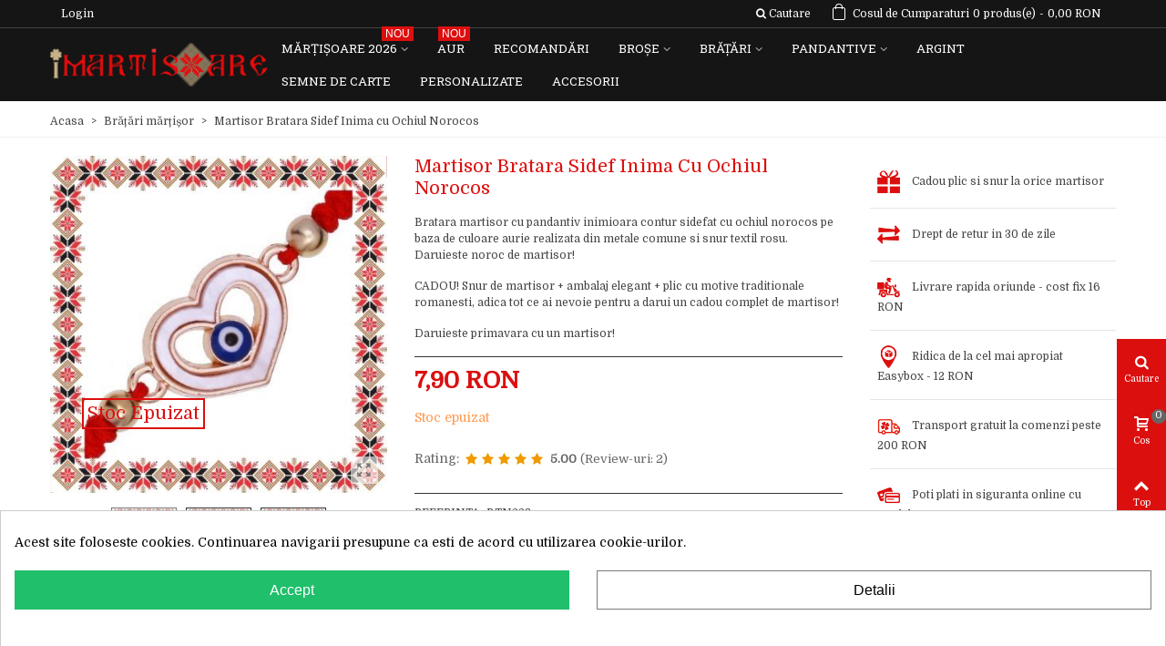

--- FILE ---
content_type: text/html; charset=utf-8
request_url: https://imartisoare.ro/module/ets_reviews/comment?id_product=8029&page=1&__ac=list_product_comment&qa=0
body_size: 1504
content:
{"id":0,"success":true,"begin":5,"reviews_nb":2,"reviews_per_page":5,"reviews_initial":5,"question":0,"comments":[{"id_product":8029,"id_ets_rv_product_comment":"669","customer_name":"T.Mocanu","email":"","id_customer":19515,"date_add":"2023-03-07 18:51:52","upd_date":"2023-03-08 08:44:30","grade":"5","avatar":"","validate":"1","iso_code":"https:\/\/static.imartisoare.ro\/modules\/ets_reviews\/views\/img\/flag\/ro.gif","id_guest":"7075241","question":"0","id_country":"36","verified_purchase":"auto","content":"Br\u0103\u021bara este calitativ\u0103 \u0219i finu\u021b\u0103 !","firstname":"Teodor Andrei","lastname":"Mocanu","title":"","comment_allowed":false,"action_allowed":false,"customer_edit_approved":"0","edit":false,"time_elapsed":"2 ani in urma","verify_purchase":"<svg style=\"height: 10px;\" aria-hidden=\"true\" focusable=\"false\" data-prefix=\"false\" data-icon=\"check\" class=\"svg-inline--fa fa-check fa-w-16\" role=\"img\" xmlns=\"http:\/\/www.w3.org\/2000\/svg\" viewBox=\"0 0 512 512\"><path fill=\"currentColor\" d=\"M173.898 439.404l-166.4-166.4c-9.997-9.997-9.997-26.206 0-36.204l36.203-36.204c9.997-9.998 26.207-9.998 36.204 0L192 312.69 432.095 72.596c9.997-9.997 26.207-9.997 36.204 0l36.203 36.204c9.997 9.997 9.997 26.206 0 36.204l-294.4 294.401c-9.998 9.997-26.207 9.997-36.204-.001z\"><\/path><\/svg> Achizitie verificata","edit_profile":0,"comment_no_approve":"","employee":0,"country_name":"Rom\u00e2nia","private":false,"usefulness":0,"total_usefulness":0,"current":0,"reported":0,"criterion":[{"id_ets_rv_product_comment":"669","id_ets_rv_product_comment_criterion":"1","grade":"5","name":"Calitate"},{"id_ets_rv_product_comment":"669","id_ets_rv_product_comment_criterion":"2","grade":"5","name":"Ambalaj"}],"images":"                \t\t\t\t\t\t\t\t\t\t\t\t\t\t        \r\n","videos":"","comments_nb":0,"comments":[]},{"id_product":8029,"id_ets_rv_product_comment":"225","customer_name":"G.Zamfir","email":"","id_customer":9652,"date_add":"2023-02-17 17:07:05","upd_date":"","grade":"5","avatar":"","validate":"1","iso_code":"https:\/\/static.imartisoare.ro\/modules\/ets_reviews\/views\/img\/flag\/ro.gif","id_guest":"4499654","question":"0","id_country":"36","verified_purchase":"auto","content":"Frumos \u0219i finut","firstname":"Georgeta","lastname":"Zamfir","title":"Foarte mul\u021bumit\u0103","comment_allowed":false,"action_allowed":false,"customer_edit_approved":"0","edit":false,"time_elapsed":"2 ani in urma","verify_purchase":"<svg style=\"height: 10px;\" aria-hidden=\"true\" focusable=\"false\" data-prefix=\"false\" data-icon=\"check\" class=\"svg-inline--fa fa-check fa-w-16\" role=\"img\" xmlns=\"http:\/\/www.w3.org\/2000\/svg\" viewBox=\"0 0 512 512\"><path fill=\"currentColor\" d=\"M173.898 439.404l-166.4-166.4c-9.997-9.997-9.997-26.206 0-36.204l36.203-36.204c9.997-9.998 26.207-9.998 36.204 0L192 312.69 432.095 72.596c9.997-9.997 26.207-9.997 36.204 0l36.203 36.204c9.997 9.997 9.997 26.206 0 36.204l-294.4 294.401c-9.998 9.997-26.207 9.997-36.204-.001z\"><\/path><\/svg> Achizitie verificata","edit_profile":0,"comment_no_approve":"","employee":0,"country_name":"Rom\u00e2nia","private":false,"usefulness":0,"total_usefulness":0,"current":0,"reported":0,"criterion":[{"id_ets_rv_product_comment":"225","id_ets_rv_product_comment_criterion":"1","grade":"5","name":"Calitate"},{"id_ets_rv_product_comment":"225","id_ets_rv_product_comment_criterion":"2","grade":"5","name":"Ambalaj"}],"images":"                \t\t\t\t\t\t\t\t\t\t\t\t\t\t        \r\n","videos":"","comments_nb":0,"comments":[]}]}